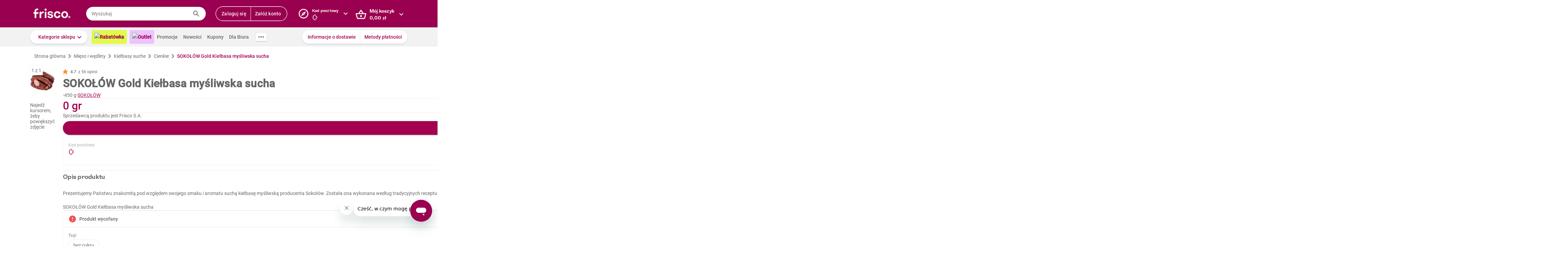

--- FILE ---
content_type: image/svg+xml
request_url: https://res.cloudinary.com/dj484tw6k/image/upload/v1604481052/Ikony/compass_2.svg
body_size: 6
content:
<svg xmlns="http://www.w3.org/2000/svg" width="24" height="24" viewBox="0 0 24 24">
  <path d="M7,17 L10.2,10.2 L17,7 L13.8,13.8 L7,17 M12,11.1 C11.5029437,11.1 11.1,11.5029437 11.1,12 C11.1,12.4970563 11.5029437,12.9 12,12.9 C12.4970563,12.9 12.9,12.4970563 12.9,12 C12.9,11.5029437 12.4970563,11.1 12,11.1 M12,2 C14.6521649,2 17.195704,3.0535684 19.0710678,4.92893219 C20.9464316,6.80429597 22,9.3478351 22,12 C22,17.5228475 17.5228475,22 12,22 C9.3478351,22 6.80429597,20.9464316 4.92893219,19.0710678 C3.0535684,17.195704 2,14.6521649 2,12 C2,9.3478351 3.0535684,6.80429597 4.92893219,4.92893219 C6.80429597,3.0535684 9.3478351,2 12,2 M12,4 C7.581722,4 4,7.581722 4,12 C4,16.418278 7.581722,20 12,20 C16.418278,20 20,16.418278 20,12 C20,7.581722 16.418278,4 12,4 L12,4 Z"/>
</svg>
